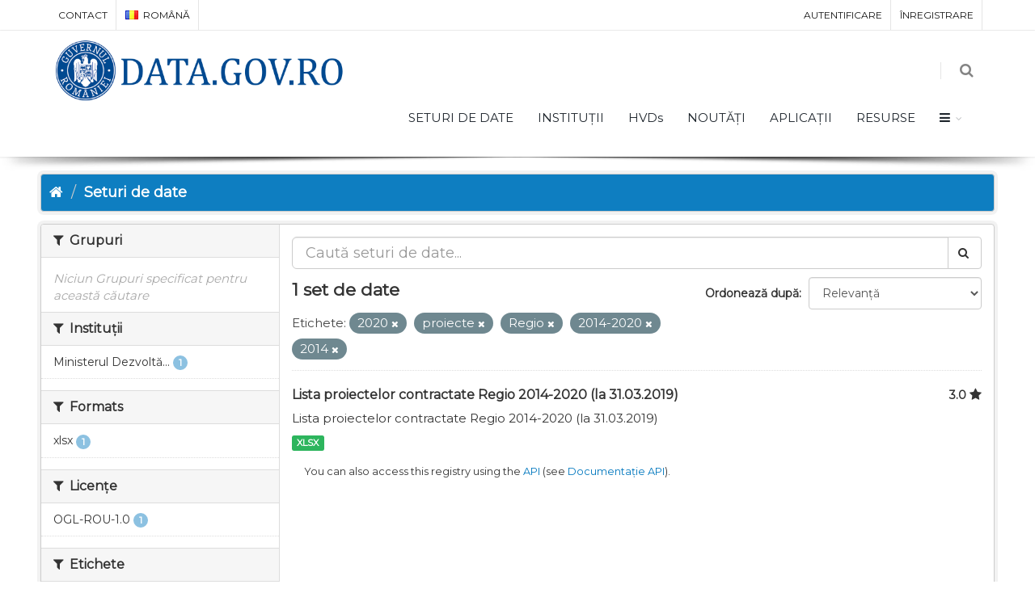

--- FILE ---
content_type: text/html; charset=utf-8
request_url: https://data.gov.ro/ro/dataset?tags=2020&tags=proiecte&tags=Regio&tags=2014-2020&tags=2014
body_size: 6583
content:
<!DOCTYPE html>
<!--[if IE 9]> <html lang="ro" class="ie9"> <![endif]-->
<!--[if gt IE 8]><!--> <html lang="ro"> <!--<![endif]-->
  <head>
    <link rel="stylesheet" type="text/css" href="/fanstatic/vendor/:version:2019-07-03T17:11:48/select2/select2.css" />
<link rel="stylesheet" type="text/css" href="/fanstatic/css/:version:2019-07-03T17:11:48/main.min.css" />
<link rel="stylesheet" type="text/css" href="/fanstatic/vendor/:version:2019-07-03T17:11:48/font-awesome/css/font-awesome.min.css" />
<link rel="stylesheet" type="text/css" href="/fanstatic/ckanext-geoview/:version:2020-12-02T00:30:34/css/geo-resource-styles.css" />
<link rel="stylesheet" type="text/css" href="/fanstatic/pages/:version:2020-12-02T00:33:27/:bundle:css/bootstrap.css;css/medium-editor.css" />
<link rel="stylesheet" type="text/css" href="/fanstatic/rating_css/:version:2020-12-02T00:33:21/rating.css" />

    <meta charset="utf-8" />
      <meta name="generator" content="ckan 2.8.3" />
      <meta name="viewport" content="width=device-width, initial-scale=1.0">
    <title>Seturi de date - data.gov.ro</title>

    
    
    
    
    <link rel="shortcut icon" href="/base/images/ckan.ico" />
    
    
        <script type="text/javascript">
  (function(i,s,o,g,r,a,m){i['GoogleAnalyticsObject']=r;i[r]=i[r]||function(){
  (i[r].q=i[r].q||[]).push(arguments)},i[r].l=1*new Date();a=s.createElement(o),
  m=s.getElementsByTagName(o)[0];a.async=1;a.src=g;m.parentNode.insertBefore(a,m)
  })(window,document,'script','//www.google-analytics.com/analytics.js','ga');

  ga('create', 'UA-45331345-1', 'auto', {});
     
  ga('set', 'anonymizeIp', true);
  ga('send', 'pageview');
</script>
    


    <!--[if IE]>
    <script src="/classList.min.js"></script>
    <![endif]-->

    
    
    
    

    
        <link rel="alternate" type="text/n3" href="https://data.gov.ro/ro/catalog.n3"/>
        <link rel="alternate" type="text/ttl" href="https://data.gov.ro/ro/catalog.ttl"/>
        <link rel="alternate" type="application/rdf+xml" href="https://data.gov.ro/ro/catalog.xml"/>
        <link rel="alternate" type="application/ld+json" href="https://data.gov.ro/ro/catalog.jsonld"/>
    

    
    
      
    
    <link href="https://fonts.googleapis.com/css?family=Montserrat|Nunito|Titillium+Web&display=swap" rel="stylesheet">
    <!-- <link href="//netdna.bootstrapcdn.com/font-awesome/3.2.1/css/font-awesome.css" rel="stylesheet"> -->
    <link href="/assets/css/datagovro.css" rel="stylesheet" type="text/css" />
    <link href="/assets/css/mycss.css" rel="stylesheet" type="text/css" />
    <link href="/assets/css/header-1.css" rel="stylesheet" type="text/css" />

    
    


    
      
      
    <style>
        [role=main] { min-height: 0px;}

      </style>
    
  </head>

  
  <body data-site-root="https://data.gov.ro/" data-locale-root="https://data.gov.ro/ro/" >

    
    <div class="hide"><a href="#content">Mergi la conținut</a></div>
  

  
     
    
    <div id="topBar">
        <div class="container">
             
            

            <ul class="top-links list-inline pull-right">
                
                <li><a href="/ro/user/login">Autentificare</a></li>
                
                <li><a class="sub" href="/ro/user/register">Înregistrare</a></li>
                 
            </ul>
            <ul class="top-links list-inline">
                <li class="hidden-xs"><a href="/contact">CONTACT</a></li>
                

<li>
    
    
    <a class="dropdown-toggle no-text-underline" data-toggle="dropdown" href="#"><img class="flag-lang" src="/assets/images/flags/ro.png" width="16" height="11" alt="lang" /> română</a>
    
    
    
    
    
    
    
    
    
    
    
    
    <ul class="dropdown-langs dropdown-menu">
        
        <li><a tabindex="-1" href="/ro/dataset?tags=2020&amp;tags=proiecte&amp;tags=Regio&amp;tags=2014-2020&amp;tags=2014"><img class="flag-lang" src="/assets/images/flags/ro.png" width="16" height="11" alt="lang" /> română</a></li>
        <li class="divider"></li>
        
        <li><a tabindex="-1" href="/en/dataset?tags=2020&amp;tags=proiecte&amp;tags=Regio&amp;tags=2014-2020&amp;tags=2014"><img class="flag-lang" src="/assets/images/flags/en.png" width="16" height="11" alt="lang" /> English</a></li>
        <li class="divider"></li>
        
        <li><a tabindex="-1" href="/it/dataset?tags=2020&amp;tags=proiecte&amp;tags=Regio&amp;tags=2014-2020&amp;tags=2014"><img class="flag-lang" src="/assets/images/flags/it.png" width="16" height="11" alt="lang" /> italiano</a></li>
        <li class="divider"></li>
        
        <li><a tabindex="-1" href="/fr/dataset?tags=2020&amp;tags=proiecte&amp;tags=Regio&amp;tags=2014-2020&amp;tags=2014"><img class="flag-lang" src="/assets/images/flags/fr.png" width="16" height="11" alt="lang" /> français</a></li>
        <li class="divider"></li>
        
        <li><a tabindex="-1" href="/es/dataset?tags=2020&amp;tags=proiecte&amp;tags=Regio&amp;tags=2014-2020&amp;tags=2014"><img class="flag-lang" src="/assets/images/flags/es.png" width="16" height="11" alt="lang" /> español</a></li>
        <li class="divider"></li>
        
        <li><a tabindex="-1" href="/de/dataset?tags=2020&amp;tags=proiecte&amp;tags=Regio&amp;tags=2014-2020&amp;tags=2014"><img class="flag-lang" src="/assets/images/flags/de.png" width="16" height="11" alt="lang" /> Deutsch</a></li>
        <li class="divider"></li>
        
    </ul>
</li>
            </ul>
             
            
        </div>
    </div>
    
    <div id="header" class="sticky shadow-after-3 clearfix">
          
        <!-- TOP NAV -->
        <header id="topNav">
            <div class="container">
                <!-- Mobile Menu Button -->
                <button class="btn btn-mobile" data-toggle="collapse" data-target=".nav-main-collapse">
                    <i class="fa fa-bars"></i>
                </button>

                <!-- BUTTONS -->
                <ul class="pull-right nav nav-pills nav-second-main">
                
                    <!-- SEARCH -->
                    
                    <li class="search">
                        <a href="javascript:;">
                            <i class="fa fa-search"></i>
                        </a>
                        <div class="search-box">
                            <form action="/ro/dataset" method="get">
                                <div class="input-group">
                                    <input id="field-sitewide-search" type="text" class="form-control" name="q" placeholder="Caută" />
                                    <span class="input-group-btn">
                                        <button class="btn btn-primary" type="submit">Caută</button>
                                    </span>
                                </div>
                            </form>
                        </div>
                    </li>
                    
                
                </ul>
                <!-- /BUTTONS -->
                <!-- Logo -->
                <a class="logo pull-left" href="/ro/">
                    <!-- <img src="/uploads/admin/data-gov-ro-logo.png" alt="" /> -->
                    <img src="/assets/images/gov/gov3.png" alt="" />
                </a>

                <div class="navbar-collapse pull-right nav-main-collapse collapse submenu-dark">
                    
                    <nav class="nav-main">
                        <ul id="topMain" class="nav nav-pills nav-main">
                            <!-- ('group_index', _('Groups')|upper), -->
                            <li><a href="/ro/dataset">SETURI DE DATE</a></li><li><a href="/ro/organization">INSTITUȚII</a></li><li><a href="/pages/hvds">HVDs</a></li>
                            <li><a href="//roblog">NOUTĂȚI</a></li>
                            <!-- <li><a href="//roblog">Noutăți</a></li> -->
                            <li><a href="//roshowcase">APLICAȚII</a></li>
                            <li><a href="/pages/resources">RESURSE</a></li>
                            <li class="dropdown">
                                <a class="dropdown-toggle fa fa-bars" href="#"></a>
                                <ul class="dropdown-menu">
                                    <li><a href="/pages/publish"><i class="fa fa-bullhorn"></i> GHID DE PUBLICARE</a></li>
                                    <li><a href="/pages/reutilizare"><i class="ico-category et-beaker"></i> REUTILIZARE</a></li>
                                    <li><a href="/pages/developers"><i class="ico-category et-heart"></i> DEZVOLTATORI</a></li>
                                    <li><a href="/pages/solicitare-date"><i class="fa fa-edit"></i> SOLICITĂRI DATE</a></li>
                                    <li><a href="/pages/licence"><i class="fa fa-trophy"></i> LICENȚĂ</a></li>
                                    <!-- <li><a href="/base/images/logoinst/OGL-ROU-1.0.pdf" target="_blank"><i class="fa fa-trophy"></i> LICENȚĂ</a></li> -->
                                    <li><a href="/stats"><i class="fa fa-bar-chart"></i> STATISTICI</a></li>
                                    <li><a href="/contact"><i class="ico-category et-map-pin"></i> CONTACT</a></li>
                                </ul>
                            </li>
                        </ul>
                    </nav>
                    
                </div>
            </div>
        </header>
    </div>

  
    <div role="main">
      <div id="content" class="container">
        
          
            <div class="flash-messages">
              
                
              
            </div>
          

          
            <div class="toolbar">
              
                
                  <ol class="breadcrumb">
                    
<li class="home"><a href="/ro/"><i class="fa fa-home"></i><span> Acasă</span></a></li>
                    
  <li class="active"><a href="/ro/dataset">Seturi de date</a></li>

                  </ol>
                
              
            </div>
          

          <div class="row wrapper">
            
            
            

            
              <aside class="secondary col-sm-3">
                
                
    
    
    
    
      <!-- <li>groups</li> -->
      

  
  
    
      
      
        <section class="module module-narrow module-shallow">
          
            <h2 class="module-heading">
              <i class="fa fa-filter"></i>
              
              Grupuri
            </h2>
          
          
            
            
              <p class="module-content empty">Niciun Grupuri specificat pentru această căutare</p>
            
            
          
        </section>
      
    
  

    
      <!-- <li>organization</li> -->
      

  
  
    
      
      
        <section class="module module-narrow module-shallow">
          
            <h2 class="module-heading">
              <i class="fa fa-filter"></i>
              
              Instituții
            </h2>
          
          
            
            
              <nav>
                <ul class="list-unstyled nav nav-simple nav-facet">
                  
                    
                    
                    
                    
                      <li class="nav-item">
                        <a href="/ro/dataset?tags=2020&amp;tags=proiecte&amp;tags=Regio&amp;tags=2014-2020&amp;organization=mdrap&amp;tags=2014" title="Ministerul Dezvoltării Regionale și Administrației Publice">
                          <span class="item-label">Ministerul Dezvoltă...</span>
                          <span class="hidden separator"> - </span>
                          <span class="item-count badge">1</span>
                        </a>
                      </li>
                  
                </ul>
              </nav>

              <p class="module-footer">
                
                  
                
              </p>
            
            
          
        </section>
      
    
  

    
      <!-- <li>res_format</li> -->
      

  
  
    
      
      
        <section class="module module-narrow module-shallow">
          
            <h2 class="module-heading">
              <i class="fa fa-filter"></i>
              
              Formats
            </h2>
          
          
            
            
              <nav>
                <ul class="list-unstyled nav nav-simple nav-facet">
                  
                    
                    
                    
                    
                      <li class="nav-item">
                        <a href="/ro/dataset?tags=2020&amp;tags=proiecte&amp;res_format=xlsx&amp;tags=Regio&amp;tags=2014-2020&amp;tags=2014" title="">
                          <span class="item-label">xlsx</span>
                          <span class="hidden separator"> - </span>
                          <span class="item-count badge">1</span>
                        </a>
                      </li>
                  
                </ul>
              </nav>

              <p class="module-footer">
                
                  
                
              </p>
            
            
          
        </section>
      
    
  

    
      <!-- <li>license_id</li> -->
      

  
  
    
      
      
        <section class="module module-narrow module-shallow">
          
            <h2 class="module-heading">
              <i class="fa fa-filter"></i>
              
              Licențe
            </h2>
          
          
            
            
              <nav>
                <ul class="list-unstyled nav nav-simple nav-facet">
                  
                    
                    
                    
                    
                      <li class="nav-item">
                        <a href="/ro/dataset?tags=2020&amp;tags=proiecte&amp;tags=Regio&amp;tags=2014-2020&amp;license_id=uk-ogl&amp;tags=2014" title="">
                          <span class="item-label">OGL-ROU-1.0</span>
                          <span class="hidden separator"> - </span>
                          <span class="item-count badge">1</span>
                        </a>
                      </li>
                  
                </ul>
              </nav>

              <p class="module-footer">
                
                  
                
              </p>
            
            
          
        </section>
      
    
  

    
      <!-- <li>tags</li> -->
      

  
  
    
      
      
        <section class="module module-narrow module-shallow">
          
            <h2 class="module-heading">
              <i class="fa fa-filter"></i>
              
              Etichete
            </h2>
          
          
            
            
              <nav>
                <ul class="list-unstyled nav nav-simple nav-facet">
                  
                    
                    
                    
                    
                      <li class="nav-item active">
                        <a href="/ro/dataset?tags=2020&amp;tags=proiecte&amp;tags=Regio&amp;tags=2014-2020" title="">
                          <span class="item-label">2014</span>
                          <span class="hidden separator"> - </span>
                          <span class="item-count badge">1</span>
                        </a>
                      </li>
                  
                    
                    
                    
                    
                      <li class="nav-item active">
                        <a href="/ro/dataset?tags=2020&amp;tags=proiecte&amp;tags=Regio&amp;tags=2014" title="">
                          <span class="item-label">2014-2020</span>
                          <span class="hidden separator"> - </span>
                          <span class="item-count badge">1</span>
                        </a>
                      </li>
                  
                    
                    
                    
                    
                      <li class="nav-item active">
                        <a href="/ro/dataset?tags=proiecte&amp;tags=Regio&amp;tags=2014-2020&amp;tags=2014" title="">
                          <span class="item-label">2020</span>
                          <span class="hidden separator"> - </span>
                          <span class="item-count badge">1</span>
                        </a>
                      </li>
                  
                    
                    
                    
                    
                      <li class="nav-item">
                        <a href="/ro/dataset?tags=2020&amp;tags=proiecte&amp;tags=Regio&amp;tags=2014-2020&amp;tags=contractate&amp;tags=2014" title="">
                          <span class="item-label">contractate</span>
                          <span class="hidden separator"> - </span>
                          <span class="item-count badge">1</span>
                        </a>
                      </li>
                  
                    
                    
                    
                    
                      <li class="nav-item active">
                        <a href="/ro/dataset?tags=2020&amp;tags=Regio&amp;tags=2014-2020&amp;tags=2014" title="">
                          <span class="item-label">proiecte</span>
                          <span class="hidden separator"> - </span>
                          <span class="item-count badge">1</span>
                        </a>
                      </li>
                  
                    
                    
                    
                    
                      <li class="nav-item active">
                        <a href="/ro/dataset?tags=2020&amp;tags=proiecte&amp;tags=2014-2020&amp;tags=2014" title="">
                          <span class="item-label">Regio</span>
                          <span class="hidden separator"> - </span>
                          <span class="item-count badge">1</span>
                        </a>
                      </li>
                  
                </ul>
              </nav>

              <p class="module-footer">
                
                  
                
              </p>
            
            
          
        </section>
      
    
  

    

  <a class="close no-text hide-filters"><i class="fa fa-times-circle"></i><span class="text">close</span></a>


              </aside>
            

            
              <div class="primary col-sm-9 col-xs-12">
                
                

      
        
      
      
    
    
    







<form id="dataset-search-form"
    class="search-form" method="get"
    data-module="select-switch">

    
    <div class="input-group search-input-group">
        <input aria-label="Caută seturi de date" id="field-giant-search"
            type="text" class="form-control input-lg" name="q" value="" autocomplete="off"
            placeholder="Caută seturi de date...">
        
        <span class="input-group-btn">
            <button class="btn btn-default btn-lg" type="submit" value="search">
                <i class="fa fa-search"></i>
            </button>
        </span>
        
    </div>
    

    
    <span>
  
  

  
  
  
  <input type="hidden" name="tags" value="2020" />
  
  
  
  
  
  <input type="hidden" name="tags" value="proiecte" />
  
  
  
  
  
  <input type="hidden" name="tags" value="Regio" />
  
  
  
  
  
  <input type="hidden" name="tags" value="2014-2020" />
  
  
  
  
  
  <input type="hidden" name="tags" value="2014" />
  
  
  
  </span>
    

    
    
    <div class="form-select form-group control-order-by">
        <label for="field-order-by">Ordonează după</label>
        <select id="field-order-by" name="sort" class="form-control">
            
            
            <option value="score desc, metadata_modified desc"  selected="selected" >Relevanță
            </option>
            
            
            
            <option value="title_string asc" >Denumire Crescător
            </option>
            
            
            
            <option value="title_string desc" >Denumire Descrescător
            </option>
            
            
            
            <option value="rating asc" >Rating Ascending
            </option>
            
            
            
            <option value="rating desc" >Rating Descending
            </option>
            
            
            
            <option value="metadata_modified desc" >Ultima modificare
            </option>
            
            
            
            <option value="views_recent desc" >Popular
            </option>
            
            
        </select>
        
        <button class="btn btn-default js-hide" type="submit">Go</button>
        
    </div>
    
    

    
    
    <h2>

  
  
  
  

1 set de date</h2>
    
    

    
    
    <p class="filter-list">
        
        
        <span class="facet">Etichete:</span>
        
        <span class="filtered pill">2020
            <a href="dataset?tags=proiecte&amp;tags=Regio&amp;tags=2014-2020&amp;tags=2014" class="remove" title="Șterge"><i
                    class="fa fa-times"></i></a>
        </span>
        
        <span class="filtered pill">proiecte
            <a href="dataset?tags=2020&amp;tags=Regio&amp;tags=2014-2020&amp;tags=2014" class="remove" title="Șterge"><i
                    class="fa fa-times"></i></a>
        </span>
        
        <span class="filtered pill">Regio
            <a href="dataset?tags=2020&amp;tags=proiecte&amp;tags=2014-2020&amp;tags=2014" class="remove" title="Șterge"><i
                    class="fa fa-times"></i></a>
        </span>
        
        <span class="filtered pill">2014-2020
            <a href="dataset?tags=2020&amp;tags=proiecte&amp;tags=Regio&amp;tags=2014" class="remove" title="Șterge"><i
                    class="fa fa-times"></i></a>
        </span>
        
        <span class="filtered pill">2014
            <a href="dataset?tags=2020&amp;tags=proiecte&amp;tags=Regio&amp;tags=2014-2020" class="remove" title="Șterge"><i
                    class="fa fa-times"></i></a>
        </span>
        
        
    </p>
    <a class="show-filters btn btn-default">Filtrează Rezultatele</a>
    
    

</form>





      
        

  
    <ul class="dataset-list list-unstyled">
    	
	      
	        








  <li class="dataset-item">
    
      <div class="dataset-content">
        
          <h3 class="dataset-heading">
            
              
            
            
    <a href="/ro/dataset/lista-proiectelor-contractate-regio-2014-2020-la-31-03-2019">Lista proiectelor contractate Regio 2014-2020 (la 31.03.2019)</a>
    
    
        <div class="dataset-rating">
          <span>3.0</span>
          <i class="user-rating-star fa fa-star"></i>
        </div>
    

            
              
              
            
          </h3>
        
        
          
        
        
          
            <div>Lista proiectelor contractate Regio 2014-2020 (la 31.03.2019)</div>
          
        
      </div>
      
        
          
            <ul class="dataset-resources list-unstyled">
              
                
                <li>
                  <a href="/ro/dataset/lista-proiectelor-contractate-regio-2014-2020-la-31-03-2019" class="label label-default" data-format="xlsx">XLSX</a>
                </li>
                
              
            </ul>
          
        
      
    
  </li>

	      
	    
    </ul>
  

      

    
      
    

  
  <section class="module">
    <div class="module-content">
      
      <small>
        
        
        
           You can also access this registry using the <a href="/ro/api/3">API</a> (see <a href="http://docs.ckan.org/en/2.8/api/">Documentație API</a>). 
      </small>
      
    </div>
  </section>
  

              </div>
            
          </div>
        
      </div>
    </div>
  
    <footer class="site-footer">
  <div class="container">
    
    <div class="row">
      <div class="col-md-8 footer-links">
        
          <ul class="list-unstyled">
            
              <li><a href="/ro/about">Despre data.gov.ro</a></li>
            
          </ul>
          <ul class="list-unstyled">
            
    <li><a href="/termeni.html">Termeni și Condiții</a></li>
    <li><a href="/cookie.html">Politică Cookies</a></li>
    <li><a href="http://docs.ckan.org/en/2.8/api/">API CKAN</a></li>
    <li><a href="http://www.okfn.org/">Fundația pentru Cunoaștere Deschisă </a></li>
    <li><a href="https://github.com/govro/">Sursele Libere pe Github</a></li>
    <li><a href="/stats">Statistici</a></li>
    <li><a href="/datarequest">Solicitări Seturi de Date</a></li>
    <li><a href="/ro/datagovro_theme/ga">Statistici ale traficului</a></li>
    <li><a href="https://data.gov.ro/feeds/dataset.atom" target="_blank">Feeds</a></li>

          </ul>
        
      </div>
      <div class="col-md-4 attribution">
        
          <p><strong>Powered by</strong> <a class="hide-text ckan-footer-logo" href="http://ckan.org">CKAN</a></p>
        
        
          
<form class="form-inline form-select lang-select" action="/ro/util/redirect" data-module="select-switch" method="POST">
  <label for="field-lang-select">Limbă</label>
  <select id="field-lang-select" name="url" data-module="autocomplete" data-module-dropdown-class="lang-dropdown" data-module-container-class="lang-container">
    
      <option value="/ro/dataset?tags=2020&amp;tags=proiecte&amp;tags=Regio&amp;tags=2014-2020&amp;tags=2014" selected="selected">
        română
      </option>
    
      <option value="/en/dataset?tags=2020&amp;tags=proiecte&amp;tags=Regio&amp;tags=2014-2020&amp;tags=2014" >
        English
      </option>
    
      <option value="/it/dataset?tags=2020&amp;tags=proiecte&amp;tags=Regio&amp;tags=2014-2020&amp;tags=2014" >
        italiano
      </option>
    
      <option value="/fr/dataset?tags=2020&amp;tags=proiecte&amp;tags=Regio&amp;tags=2014-2020&amp;tags=2014" >
        français
      </option>
    
      <option value="/es/dataset?tags=2020&amp;tags=proiecte&amp;tags=Regio&amp;tags=2014-2020&amp;tags=2014" >
        español
      </option>
    
      <option value="/de/dataset?tags=2020&amp;tags=proiecte&amp;tags=Regio&amp;tags=2014-2020&amp;tags=2014" >
        Deutsch
      </option>
    
  </select>
  <button class="btn btn-default js-hide" type="submit">Go</button>
</form>
        
      </div>
    </div>
    
  </div>

  
    
  
</footer>
  
    
    
    
      
    
  

    
    
    
        
        
        <div class="js-hide" data-module="google-analytics"
             data-module-googleanalytics_resource_prefix="">
        </div>
    

<script type="text/javascript">var plugin_path = '/assets/plugins/';</script>
<script type="text/javascript" src="/assets/plugins/jquery/jquery-2.2.3.min.js"></script>
<script type="text/javascript" src="/assets/js/scripts.js"></script>


      
  <script>document.getElementsByTagName('html')[0].className += ' js';</script>
<script type="text/javascript" src="/fanstatic/vendor/:version:2019-07-03T17:11:48/jquery.min.js"></script>
<script type="text/javascript" src="/fanstatic/vendor/:version:2019-07-03T17:11:48/:bundle:bootstrap/js/bootstrap.min.js;jed.min.js;moment-with-locales.js;select2/select2.min.js"></script>
<script type="text/javascript" src="/fanstatic/base/:version:2019-07-03T17:11:48/:bundle:plugins/jquery.inherit.min.js;plugins/jquery.proxy-all.min.js;plugins/jquery.url-helpers.min.js;plugins/jquery.date-helpers.min.js;plugins/jquery.slug.min.js;plugins/jquery.slug-preview.min.js;plugins/jquery.truncator.min.js;plugins/jquery.masonry.min.js;plugins/jquery.form-warning.min.js;plugins/jquery.images-loaded.min.js;sandbox.min.js;module.min.js;pubsub.min.js;client.min.js;notify.min.js;i18n.min.js;main.min.js;modules/select-switch.min.js;modules/slug-preview.min.js;modules/basic-form.min.js;modules/confirm-action.min.js;modules/api-info.min.js;modules/autocomplete.min.js;modules/custom-fields.min.js;modules/data-viewer.min.js;modules/table-selectable-rows.min.js;modules/resource-form.min.js;modules/resource-upload-field.min.js;modules/resource-reorder.min.js;modules/resource-view-reorder.min.js;modules/follow.min.js;modules/activity-stream.min.js;modules/dashboard.min.js;modules/resource-view-embed.min.js;view-filters.min.js;modules/resource-view-filters-form.min.js;modules/resource-view-filters.min.js;modules/table-toggle-more.min.js;modules/dataset-visibility.min.js;modules/media-grid.min.js;modules/image-upload.min.js;modules/followers-counter.min.js"></script>
<script type="text/javascript" src="/fanstatic/base/:version:2019-07-03T17:11:48/tracking.min.js"></script>
<script type="text/javascript" src="/fanstatic/ckanext-googleanalytics/:version:2020-12-02T00:34:11/googleanalytics_event_tracking.js"></script>
<script type="text/javascript" src="/fanstatic/pages/:version:2020-12-02T00:33:27/:bundle:js/pages-editor.js;js/medium-editor.min.js"></script></body>
</html>